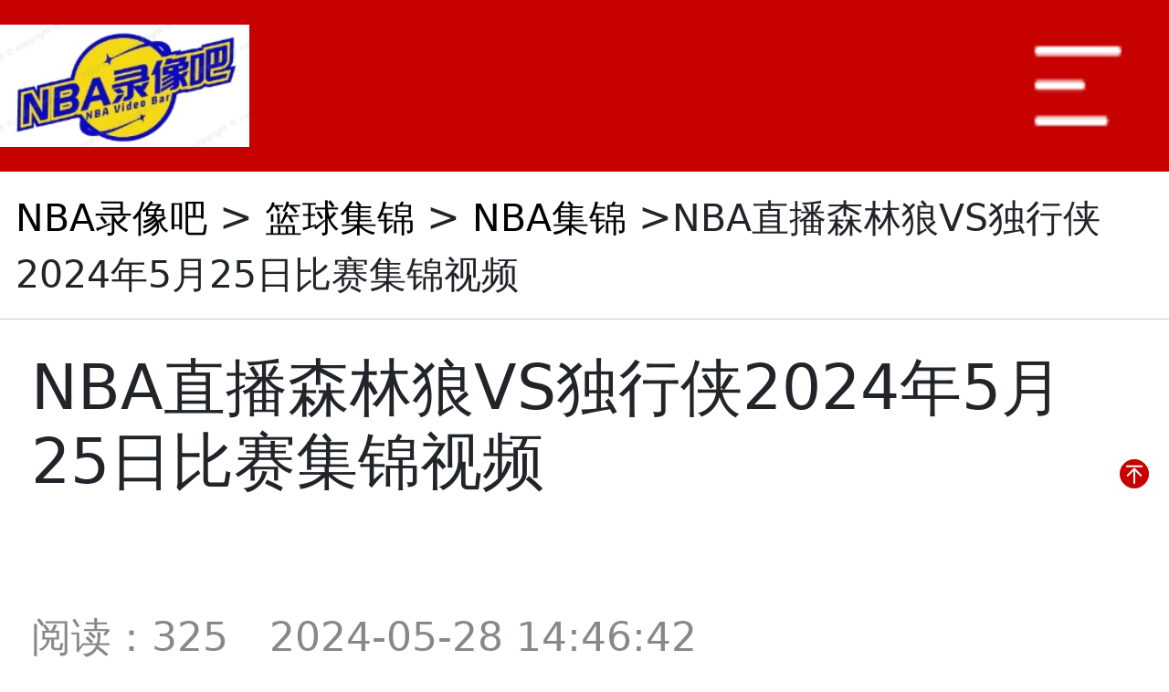

--- FILE ---
content_type: text/html; charset=utf-8
request_url: https://m.disparosms.com/lanqiujijin/1448.html
body_size: 13896
content:
<!DOCTYPE html>
<html lang="en">
<head>
    <meta charset="UTF-8">
    <meta http-equiv="X-UA-Compatible" content="IE=edge">
    <meta name="viewport" content="width=device-width, initial-scale=1.0">
    
    <title>NBA直播森林狼VS独行侠2024年5月25日比赛集锦视频 - NBA录像吧</title>

    
    <meta name="keywords" content=""/>
    <meta name="description" content="NBA回放网是一个专业的NBA直播网站，除了免费提供NBA直播服务外，我们还在线提供NBA直播森林狼VS独行侠2024年5月25日比赛集锦视频等NBA比赛精彩视频。"/>
    <link rel="canonical" href="https://www.disparosms.com/lanqiujijin/1448.html">
    <meta property="bytedance:published_time" content="2024-05-28T14:46:42+08:00" />
    <meta property="bytedance:lrDate_time" content="2024-05-28T14:46:42+08:00" />

    

    <link rel="stylesheet" href="/static/mobile/css/bt.css">
    <link rel="stylesheet" href="/static/mobile/css/public.css?v=01">
    
    <link rel="stylesheet" href="/static/mobile/css/lsanddqxq.css?v=07">
    <link rel="stylesheet" href="/static/mobile/css/jjlx.css?v=07">
    <link rel="stylesheet" href="/static/mobile/css/xq.css?v=07">

        <link rel="shortcut icon" href="https://s3.r7n.cn/202409/86c66a72064db38fc0e4c6912569da29.png" type="image/x-icon">
        <base target="_blank">
</head>
<body>
    <!-- 主体 -->
    
<!-- 顶部导航栏 -->
<div class="navtop">
    <img class="logo" src="https://s3.r7n.cn/202409/69048a86a6d0999d58726df97eb818fa.png" alt="NBA录像吧">
        <div class="hdMenu hdMenu1" data-bs-toggle="offcanvas" data-bs-target="#offcanvasRight" aria-controls="offcanvasRight">
    </div>
</div>
<div class="offcanvas offcanvas-end" tabindex="-1" id="offcanvasRight" aria-labelledby="offcanvasRightLabel">
    <div class="Menu">
        <p class="MenuTit">全部栏目</p>
        <button type="button" class="btn-close text-reset MenuBtn" data-bs-dismiss="offcanvas" aria-label="Close"></button>
    </div>
    <div class="MenuBody">
                <div class="Menuclass">
            <div class="menutit"><a href="/" target="_self">首页</a></div>
                    </div>
                <div class="Menuclass">
            <div class="menutit"><a href="/lanqiuhf/NBA/" target="_self">NBA录像</a></div>
                    </div>
                <div class="Menuclass">
            <div class="menutit"><a href="/lanqiuzhibo/" target="_self">赛事直播</a></div>
                    </div>
                <div class="Menuclass">
            <div class="menutit"><a href="/lanqiuhf/" target="_self">录像回放</a></div>
                    </div>
                <div class="Menuclass">
            <div class="menutit"><a href="/lanqiujijin/" target="_self">比赛集锦</a></div>
                    </div>
                <div class="Menuclass">
            <div class="menutit"><a href="/liansaileixin/" target="_self">联赛列表</a></div>
                    </div>
            </div>
</div>


<div class="breadcrumbs">
    <a href="/">NBA录像吧</a>
    <span class="spliter">&gt;</span>
    <a href="/lanqiujijin/" target="_blank">篮球集锦</a>
    <span class="spliter">&gt;</span>
    <a href="/lanqiujijin/NBA/" target="_blank">NBA集锦</a>
	<span class="spliter">&gt;</span>NBA直播森林狼VS独行侠2024年5月25日比赛集锦视频</div>
<div class="xq">
    <h1>NBA直播森林狼VS独行侠2024年5月25日比赛集锦视频</h1>
    <div >
        <span>阅读：325</span>
        <span>2024-05-28 14:46:42</span>
        <br>
            </div>


    <div class="textInfo">
        &emsp;&emsp;<p><span style="font-size: 18px;"><strong>联赛：</strong><a href="/lanqiuzhibo/NBA/">NBA</a></span></p><p><span style="font-size: 18px;"><strong>双方球队：</strong><a href="/lanqiuzhibo/3788414.html" target="_blank">森林狼 VS 独行侠</a></span></p><p><span style="font-size: 18px;"><strong>比赛时间：</strong>2024年05月25日</span></p><p><strong><span style="font-size: 18px;">NBA直播森林狼VS独行侠2024年5月25日比赛集锦视频</span></strong></p><p><a title="半场集锦" href="https://www.miguvideo.com/p/detail/914188596" target="_blank" rel="nofollow"><span style="color: #3598db;" title="31 characters">半场集锦</span></a><p><a title="全场集锦" href="https://www.miguvideo.com/p/detail/914188596" target="_blank" rel="nofollow"><span style="color: #3598db;" title="31 characters">全场集锦</span></a><p><a title="半场集锦" href="https://m.miguvideo.com/m/detail/914188596?mgdbid=" target="_blank" rel="nofollow"><span style="color: #3598db;" title="31 characters">半场集锦</span></a><p><a title="全场集锦" href="https://m.miguvideo.com/m/detail/914188596?mgdbid=" target="_blank" rel="nofollow"><span style="color: #3598db;" title="31 characters">全场集锦</span></a><p><a title="[东契奇个人集锦] 你是额滴神🤯！东契奇带伤三分准绝杀 狂砍32分10板13助集锦" href="https://v.qq.com/x/cover/mzc00200mvuqc0a/x4100arvu0k.html" target="_blank" rel="nofollow"><span style="color: #3598db;" title="31 characters">[东契奇个人集锦] 你是额滴神🤯！东契奇带伤三分准绝杀 狂砍32分10板13助集锦</span></a><p><a title="[欧文个人集锦] 末节神仙上线！欧文20分4板6助集锦" href="https://v.qq.com/x/cover/mzc00200mvuqc0a/x41000johpm.html" target="_blank" rel="nofollow"><span style="color: #3598db;" title="31 characters">[欧文个人集锦] 末节神仙上线！欧文20分4板6助集锦</span></a><p><a title="[里德个人集锦] 真的救不动！里德7记三分砍里德23分2板集锦" href="https://v.qq.com/x/cover/mzc00200mvuqc0a/t4100ftrnxa.html" target="_blank" rel="nofollow"><span style="color: #3598db;" title="31 characters">[里德个人集锦] 真的救不动！里德7记三分砍里德23分2板集锦</span></a><p><a title="[爱德华兹集锦] 致命失误葬送比赛！爱德华兹17投仅5中得到21分5板7助集锦" href="https://v.qq.com/x/cover/mzc00200mvuqc0a/l4100qbwxtz.html" target="_blank" rel="nofollow"><span style="color: #3598db;" title="31 characters">[爱德华兹集锦] 致命失误葬送比赛！爱德华兹17投仅5中得到21分5板7助集锦</span></a><p><a title="[腾讯全场集锦] 🏀东契奇三分绝杀32+10+13 华子低级失误 独行侠逆转2-0森林狼" href="https://v.qq.com/x/cover/mzc00200mvuqc0a/w4100rcn7ih.html" target="_blank" rel="nofollow"><span style="color: #3598db;" title="31 characters">[腾讯全场集锦] 🏀东契奇三分绝杀32+10+13 华子低级失误 独行侠逆转2-0森林狼</span></a><p><a title="[CCTV集锦] 🏀东契奇三分绝杀32+10+13 华子低级失误 独行侠逆转2-0森林狼" href="https://sports.cctv.com/2024/05/25/VIDEgcqelCfQ28jZ7SBgNLRu240525.shtml" target="_blank" rel="nofollow"><span style="color: #3598db;" title="31 characters">[CCTV集锦] 🏀东契奇三分绝杀32+10+13 华子低级失误 独行侠逆转2-0森林狼</span></a>    </div>
        <div class="pl-wrap content">
        <div class="wrap-head slash" style="padding: 0">双方比分及数据</div>
        <div class="wrap-body"  style="margin-top: 0px;padding-top: 10px;">
							<span style="font-size:14px;">&nbsp; &nbsp; &nbsp;
							单节比分：32-26、28-22、26-31、22-30（森林狼在前）</strong>
                                <br>&nbsp; &nbsp; &nbsp; 森林狼：爱德华兹21分5篮板5助攻1盖帽&nbsp;&nbsp;&nbsp;&nbsp;戈贝尔16分10篮板10助攻2抢断1盖帽&nbsp;&nbsp;&nbsp;&nbsp;麦克丹尼尔斯2分5篮板5助攻2盖帽&nbsp;&nbsp;&nbsp;&nbsp;康利18分5篮板5助攻1抢断1盖帽&nbsp;&nbsp;&nbsp;&nbsp;里德23分2篮板2助攻2抢断1盖帽&nbsp;&nbsp;&nbsp;&nbsp;安东尼15分7篮板7助攻2抢断&nbsp;&nbsp;&nbsp;&nbsp;李凯尔7分5篮板5助攻&nbsp;&nbsp;&nbsp;&nbsp;亚历山大6分1篮板1助攻1盖帽&nbsp;&nbsp;&nbsp;&nbsp;							<br><br>&nbsp; &nbsp; &nbsp; 独行侠：东契奇32分10篮板10助攻&nbsp;&nbsp;&nbsp;&nbsp;欧文20分4篮板4助攻1抢断&nbsp;&nbsp;&nbsp;&nbsp;华盛顿10分5篮板5助攻1抢断2盖帽&nbsp;&nbsp;&nbsp;&nbsp;琼斯4分4篮板4助攻2抢断&nbsp;&nbsp;&nbsp;&nbsp;利维14分9篮板9助攻&nbsp;&nbsp;&nbsp;&nbsp;加福德16分5篮板5助攻5盖帽&nbsp;&nbsp;&nbsp;&nbsp;格林5分6篮板6助攻2抢断&nbsp;&nbsp;&nbsp;&nbsp;哈迪8分1篮板1助攻1抢断&nbsp;&nbsp;&nbsp;&nbsp;							<br><br>&nbsp; &nbsp; &nbsp; <strong>双方首发：</strong>
							<br>&nbsp; &nbsp; &nbsp; 森林狼：里德&nbsp;&nbsp;李凯尔&nbsp;&nbsp;亚历山大&nbsp;&nbsp;沃伦&nbsp;&nbsp;莫里斯&nbsp;&nbsp;							<br><br>&nbsp; &nbsp; &nbsp; 独行侠：利维&nbsp;&nbsp;格林&nbsp;&nbsp;哈迪&nbsp;&nbsp;哈达威二世&nbsp;&nbsp;埃克萨姆&nbsp;&nbsp;</span>
        </div>
    </div>
        <div>
        <a href="/lanqiujijin/1446.html">上一篇:NBA直播凯尔特人VS步行者2024年5月24日比赛集锦视频</a>
    </div>
        <div>
        <a href="/lanqiujijin/1449.html">下一篇:NBA直播步行者VS凯尔特人2024年5月26日比赛集锦视频</a>
    </div>
    
    <div id="modal" class="modal" onclick="hideModal()">
        <img id="modal-image" class="modal-image">
    </div>
    <style>
        .modal{
            display: none;
            position: fixed;
            z-index: 9999;
            top: 0;
            left: 0;
            width: 100%;
            height: 100%;
            background-color: rgba(0, 0, 0, 0.8);
        }
        .modal-image {
            display: block;
            max-width: 90%;
            max-height: 90%;
            object-fit: contain;
            margin: auto;
            position: absolute;
            top: 50%;left: 50%;
            transform: translate(-50%, -50%);

        }
    </style>
</div>
<div class="pl-wrap vl" style="margin-top: 0.1rem;">
    <div class="wrap-head slash">NBA最新集锦<a href="/lanqiujijin/NBA/">更多</a></div>
    <div class="wrap-body">
        <ul>
			                <li><span><a href="/lanqiuzhibo/NBA/">NBA</a></span><a href="/lanqiujijin/8614.html">NBA：2026年1月16日 湖人VS黄蜂 今日比赛直播全场集锦</a></li>
		                    <li><span><a href="/lanqiuzhibo/NBA/">NBA</a></span><a href="/lanqiujijin/8613.html">NBA：2026年1月16日 勇士VS尼克斯 今日比赛直播全场集锦</a></li>
		                    <li><span><a href="/lanqiuzhibo/NBA/">NBA</a></span><a href="/lanqiujijin/8612.html">NBA：2026年1月16日 开拓者VS老鹰 今日比赛直播全场集锦</a></li>
		                    <li><span><a href="/lanqiuzhibo/NBA/">NBA</a></span><a href="/lanqiujijin/8611.html">NBA：2026年1月16日 独行侠VS爵士 今日比赛直播全场集锦</a></li>
		                    <li><span><a href="/lanqiuzhibo/NBA/">NBA</a></span><a href="/lanqiujijin/8610.html">NBA：2026年1月16日 火箭VS雷霆 今日比赛直播全场集锦</a></li>
		            </ul>
    </div>
</div>

    <!-- /主体 -->
    <!-- 统计代码 -->
    
        <script>
var _czc = _czc || [];
(function () {
	var um = document.createElement("script");
	um.src = "https://s4.cnzz.com/z.js?id=1281369632&async=1";
	var s = document.getElementsByTagName("script")[0];
	s.parentNode.insertBefore(um, s);
})();
</script>    
    <!-- /统计代码 -->
    <!-- 底部 -->
    
    <div class="botm">
    <p>本站所有直播信号和视频录像均由用户收集或从搜索引擎搜索整理获得。所有内容均来自互联网，我们自身不提供任何直播信号和视频内容。如有侵犯您的权益请通知我们，我们会第一时间处理，谢谢！</p>
    <p><a rel="nofollow" href="https://beian.miit.gov.cn" title="" target="_blank"></a></p>
</div>
<div class="go_top" onclick="gotop()">
    <img src="/static/mobile/img/gotop.png" alt="">
</div>
<style>
    .tips-fixed{
        display: none;
        text-align: center;
        padding: 0.07rem 0.12rem;
        background-color: #C60100;
        color: #fff;
        position: fixed;
        bottom: 2rem;
        right: 0.5em;
        z-index: 22222;
        border-radius: 50%;

    }
    .tips-fixed a{
        font-weight: 600;
        color: #fff;
        font-size:0.20rem ;
        line-height: .2rem;
    }
    .tips-fixed i{
        margin-top: 0.08rem;
        display: block;
        font-style: normal;
        line-height: 0.1rem;
        color: #fff;
        font-size:0.20rem ;
    }
</style>
<script>
    function gotop(){
        var height = document.documentElement.scrollTop || document.body.scrollTop;
        var t = setInterval(() => {
            height -= 50;
            if(height > 0) {
                window.scrollTo(0,height);
            }else {
                window.scrollTo(0,0);
                clearInterval(t);
            }
        }, 10);

    }

    let t1 = 0;
    let t2 = 0;
    let timer = null; // 定时器
    var tipsfixed = document.getElementsByClassName("tips-fixed")
    // scroll监听
    document.onscroll = function () {
        if (tipsfixed.length) {
            tipsfixed[0].style.display = 'block';
            clearTimeout(timer);
            timer = setTimeout(isScrollEnd, 1500);
            t1 = document.documentElement.scrollTop || document.body.scrollTop;
        }
    }

    function isScrollEnd() {
        t2 = document.documentElement.scrollTop || document.body.scrollTop;
        if (t2 == t1) {
            tipsfixed[0].style.display = 'none';
        }
    }
</script>

    
    <!-- /底部 -->
</body>

<script src="/static/home/js/bt.js"></script>
<script src="/static/home/js/jquery.min.js"></script>
<script>
    $(".xq img").click(function (){
        $("#modal").attr("style","display:block")
        var imgsrc=$(this).attr("src")
        $("#modal-image").attr("src",imgsrc)
    })
    function hideModal() {
        var modal = document.getElementById("modal");
        modal.style.display = "none";
    }

</script>

<!-- 脚本 -->

<!-- /脚本 -->
</html>


--- FILE ---
content_type: text/css
request_url: https://m.disparosms.com/static/mobile/css/public.css?v=01
body_size: 17373
content:
body {
    background-color: #edf1f4;

}

html,
body {
    max-width: 100%;

    overflow-x: hidden;
}


.clearfix:after{/*伪元素是行内元素 正常浏览器清除浮动方法*/
    content: "";
    display: block;
    height: 0;
    clear:both;
    visibility: hidden;
}
.clearfix{
    *zoom: 1;/*ie6清除浮动的方式 *号只有IE6-IE7执行，其他浏览器不执行*/
}
.download_button_top{
    position: fixed;
    top: 0;
    width: 100%;
    box-sizing: border-box;
    padding: 10px 20px;
    background: url("../img/download_button_topbc.png") no-repeat;
    background-size: 100%;
    background-position: 0px;
    margin: 0 auto;
    z-index: 11;
}
.download_button_top .title{
    display: inline-block;
    color: #C60100;
    font-size: 25px;
    margin-top: -5px;
    letter-spacing: 0.2em;
}

.download_button{
    float: right;
    margin-top: 5px;
}

.download_button a{
    display: inline-block;
    padding:5px 10px ;
    text-align: center;
    color: #fff;
    background:#C60100;
    font-size: 14px;
    border-radius: 20px;
}


.detail_download_button{
    display: flex;
    margin: auto;
    flex: 1;
    justify-content: end;
}
.detail_download_button a{
    border: 1px solid #fff;
    background: #fff;
    display: inline-block;
    padding:5px 10px ;
    text-align: center;
    color: #C60100;
    font-size: 14px;
    border-radius: 20px;
}

body{
    padding-top: 1rem;
}

.go_top{
    position:fixed;
    bottom: 1rem;
    right: 0.5em;
    z-index: 22222;
    border-radius: 50%;
}


.layui-btn-group{
    margin-left: 0 !important;
    display: flex;
    justify-content: center;
    margin-top: 0.4rem;
}
.layui-btn-group span{
    border: 1px solid #eee;
    margin-right: 0.08rem;
    width: 0.5rem;
    height: 0.5rem;
    line-height: 0.5rem;
    text-align: center;
    display: flex;
    align-items: center;
}
.layui-btn-group a{
    width:100% ;
    display: inline-block;
    height: 100%;
    line-height: 0.5rem !important;
}
* {
    margin: 0;
    padding: 0;
    font-size: .26rem;
}

html {
    font-size: 13.33vw;
}

a {
    text-decoration: none;
    color: #000;
}

ul,
li,
dl,
dt,
dd {
    list-style: none;
}

.top {
    width: 7.5rem;
    background-color: #C60100;
    height: 1.2rem;
    color: white;
    font-size: 0.4rem;
    overflow: hidden;
    display: flex;
    justify-content: space-around;
    align-items: center;
    box-sizing: border-box;
}

.navList {
    font-size: .35rem;
    color: #fff;
}

.logo {
    width: 1.6rem;
    object-fit: contain;
}

.logo img {
    margin-top: .08rem;
    width: 100%;
    height: 100%;
}

.search_classify{

}
.search_classify>span{
    width: 100%;
    margin-bottom: 0.15rem;
    color: #353535 !important;
    display: flex;
    align-items: center;
    font-size: 0.28rem;
    margin-left: 0 !important;
    white-space: nowrap;

}
.search_classify>span:last-child{
    margin-bottom: 0;
}
.search_classify a{
    color: #f21646;
    width: 80%;
    display:inline-block;
    text-overflow: ellipsis;
    overflow: hidden;
    word-break: break-all;
    white-space: nowrap;
}

.eight {
    width: 7.5rem;
    background: #ffffff;
    height: 1rem;
    color: #000;
    font-size: 0.3rem;
    overflow: hidden;
    display: flex;
    justify-content: space-around;
    box-sizing: border-box;
    padding: 0.3rem;
    box-shadow: 0px 4px 5px 1px  #ccc;
    margin-bottom: 0.2rem;
}

.main {
    width: 7.5rem;
    overflow: hidden;
    margin-top: 0.2rem;
}
.tags{
    margin: 0.2rem 0;
    display: flex;
    flex-wrap: wrap;
}


.tags a{
    line-height: 0.4rem;
    margin-right: 0.15rem;
    padding: 0.12rem 0.15rem;
    border: 1px solid #eee;
    border-radius: 0.08rem;
    font-size: 0.26rem;
    margin-bottom: 0.2rem;
    color: #333 !important;
    text-overflow: ellipsis;
    overflow: hidden;
    word-break: break-all;
    white-space: nowrap;
}
.tags a strong{
    font-weight: 600;
    margin-right: 0.08rem;
    color: #c60100;
}

.tag_list{
    min-height: 72vh;
    padding: 0.3rem 0.25rem 0.4rem;
    margin: 0 auto;
    background-color: #fff;
    width: 100%;
    box-sizing: border-box;
}
.tag_list a.tags{
    padding: 0.08rem 0.2rem;
    border-radius: 0.08rem;
    text-align: center;
    display: inline-block;
    margin-right: 0.15rem;
    margin-bottom: 0.25rem;
    border: 1px solid #eee;
    box-sizing: border-box;
}

.allrace {
    text-align: center;
    margin-top: 0.2rem;
    color: #ccc;
    height: 0.6rem;
    border-top: 1px solid #eeeeee;
    line-height: 0.6rem;
}

.allrace a {
    color: #333;
}


.scale{
    padding: 0.04rem 0;
    transform: scale(0.9);
}
.padd {
    background-color: #fff;
    padding: 0.2rem;
}


.main-top h1 {
    font-size: .3rem;
    color: #646569;
}

.main-top h1:nth-child(2) {
    margin-left: .1rem;
}

.main-wrap {
    width: 100%;
    background-color: #fff;
    height: 2.2rem;
    box-sizing: border-box;
    padding: .2rem;
    display: flex;
    justify-content: space-around;
    text-align: center;
    border-bottom: 1px solid #f7f7f7;
}

.main-wrap img {
    width: 1rem;
    height: 1rem;
    object-fit: contain;
    display: block;
    text-align: center;
}

.main-wrap a {
    font-size: .25rem;
    display: block;
    margin-top: .2rem;
    overflow: hidden;
    text-overflow: ellipsis;
    white-space: nowrap;
}

.main-wrap p {
    font-size: .36rem;
    text-align: center;
    margin: .1rem 0;
}

.main-z1 {
    width: 2rem;
}


.flexcolumn a {
    font-size: .25rem;
    display: block;
    width: 1.4rem;
    margin-top: .2rem;
    overflow: hidden;
    text-overflow: ellipsis;
    white-space: nowrap;
}

.main-z2 a {
    font-size: .25rem;
    display: block;
    overflow: hidden;
    text-overflow: ellipsis;
    white-space: nowrap;
}
.main-z3 {
    width: 2rem;
}


.btn{
    width: 1.66rem;
    height: .51rem;
    line-height: .51rem;
    display: flex;
    align-items: center;
    justify-content: center;
    border-radius:.3rem;
    -webkit-border-radius:.3rem;
    -moz-border-radius:.3rem;
    -ms-border-radius:.3rem;
    -o-border-radius:.3rem;
}
.btn img{
    width: .28rem;
    object-fit: contain;
    margin-right: .1rem;
}

.btn-zb {
    background: #EB544B;
}

.btn-zb a {
    color: #fff;
}

.btn-jj {
    background: #3860F5;
}

.btn-jj a {
    color: #fff;
}

.btn-wks {
    background: #fff;
    border: 1px solid #ECECEC;
}

.btn-wks a {
    color: #38383A;
}

.btn a{
    font-size: .23rem;
    text-align: center;
    font-family: Source Han Sans CN-Regular, Source Han Sans CN;
    display: inline;
    margin-top: 0;
}

.botm {
    width: 7.5rem;
    color: #8D93A1;
    font-size: .2rem;
    text-align: center;
    background-color: #fff;
    box-sizing: border-box;
    padding-top: .4rem;

}

.botm p {
    padding: 0 0.05rem;
    box-sizing: border-box;
    padding-bottom: .03rem;
}
.botm p:first-child{
    text-indent: 2em;
}

.botm a {
    color: #8D93A1 !important;
}


.last {
    width: 7.5rem;
    background-color: white;
    box-sizing: border-box;
    display: flex;
    padding: .2rem;
    overflow: hidden;
    border-bottom: 1px solid #f7f7f7;
}
.content_last {
    width: 100%;
    height: 33px;
    line-height: 33px;
    display: block;
    white-space: nowrap;
    border-bottom: 1px solid #f7f7f7;
    padding: 0 8px;
    overflow: hidden;
}
.content_last em{
    font-style: normal;
}
.em_title{
    font-size: 16px;
    padding-right: 18px;
    color: #959595;
    font-style: normal;
    vertical-align: top;
}
.em_title a {
    color: #959595;
    font-size: 14px;
}
.em_title::after {
    content: '·';
    display: inline-block;
    margin: 0px 0 0 5px;
    position: absolute;
    font-size: 30px;
}
.three {
    width: 7.5rem;
    background-color: #fff;
    margin-top: .2rem;
}
.three .xq{
    width: 100%;
}

.lxsp {
    width: 1.5rem;
    height: .5rem;
    line-height: .5rem;
    text-align: center;

    border-radius: 12px 12px 12px 12px;
}

.wrap {
    padding: 0.3rem 0 0.4rem;
    width: 7.2rem;
    margin: 0 auto;
    background-color: #fff;
}

.swiper {
    min-width: 18rem;
    height: 2.2rem;
    margin-top: 10px;
}

.slide-ul {
    margin-top: .12rem;
    width: 3.4rem;
    height: 1.9rem;
    background-color: white;
    text-align: center;
    border: 1px solid #CCC;
    border-radius: .08rem;
}

.rq {
    font-size: 0.24rem;
    font-weight: 400;
    color: #4C4B4A;
    margin:0.08rem 0 ;
}

.bt {
    font-size: 0.24rem;
    font-weight: 400;
    color: #4C4B4A;
    padding-top: 0.12rem;
}


.slide-gk {
    display: flex;
    justify-content: space-around;
    flex-shrink: 0;
}

.slide-gk p {
    font-size: 0.24rem;
    width: 1.2rem;
    color: #999999;
    text-overflow: ellipsis;
    white-space: nowrap;
    overflow: hidden;
}

.slide-gk div:nth-child(1) {
    display: flex;
    flex-direction: column;
    align-items: center;
}
.slide-gk div:nth-child(3) {
    display: flex;
    flex-direction: column;
    align-items: center;
}

.slide-gk img {
    width: 0.56rem;
    height: 0.56rem;
}

.gk {
    width: 0.9rem;
    height: 0.4rem;
    background: #FF008C;
    border-radius: 0.08rem;
    font-size: 0.24rem;
    color: #fff;
    height: 0.4rem;
    line-height: 0.4rem;
    cursor: pointer;
}

.gk a {
    color: #fff;
}

#bread {
    width: 100%;
    padding: 0 .2rem;
    color: #333;
    font-size: .25rem;
    font-weight: 800;
    margin: .2rem auto;
}

#bread a {
    color: #333;
}

#bread span {
    color: gray;
}

#bread b {
    margin: 0 .1rem 0 .1rem;
}

.textInfo {
    color: #9d9d9d;
}
.flexcolumn {
    display: flex;
    flex-direction: column;
    align-items: center;
}
.livesource{
    width: 7.5rem;
    font-size: .24rem;
    display: flex;
    justify-content: center;
    flex-wrap: wrap;
    margin-top: .2rem;
}
.livesource a{
    color: #fff;
    display: inline-block;
    height:.4rem;
    line-height: .4rem;
    padding: 0 .12rem 0  .42rem;
    margin: .14rem;
    position: relative;
    background: rgba(255, 255, 255, 0.40) ;
    border-radius: .08rem;
    -webkit-border-radius: .08rem;
    -moz-border-radius: .08rem;
    -ms-border-radius: .08rem;
    -o-border-radius: .08rem;
}
.livesource a::before{
    content: '';
    position: absolute;
    left: .13rem;
    top: .11rem;
    width: 0;
    width: .19rem;
    height: .19rem;
    background: url(../img/livesource.png) no-repeat center center/100% 100%;
}


.lvDetailSwitch {
  height: 0.8rem;
  line-height: 0.8rem;
  padding: 0 1.4rem;
  font-size: 0.32rem;
  color: var(--c4);
  border-bottom: 1px solid #f0f2f5;
  font-size: 0.32rem;
}

.lvListSwitchBox {
  padding: 0 0.9rem;
  height: 1.12rem;
}

.lvListSwitch {
  width: 100%;
  height: 0.56rem;
  align-items: center;
  background: var(--c7);
  border-radius: 0.8rem;
  -webkit-border-radius: 0.8rem;
  -moz-border-radius: 0.8rem;
  -ms-border-radius: 0.8rem;
  -o-border-radius: 0.8rem;
}

.lvListSwitch li {
  width: 1.4rem;
  height: 0.56rem;
  line-height: 0.56rem;
  text-align: center;
  color: var(--c4);
  font-size: 0.24rem;
  text-overflow: ellipsis;
  white-space: nowrap;
  overflow: hidden;
  border-radius: 0.8rem;
  -webkit-border-radius: 0.8rem;
  -moz-border-radius: 0.8rem;
  -ms-border-radius: 0.8rem;
  -o-border-radius: 0.8rem;
}

.lvContent {
  height: 100%;
  overflow-y: scroll;
}

.lvTit {
  padding: 0.24rem;
  width: 100%;
}

.lvTit a {
  display: block;
  width: 0.44rem;
  height: 0.44rem;
  margin: 0 0.1rem 0 0;
}

.lvwith {
  width: 60%;
  padding-left: 0.2rem;
}

.lvwith li {
  height: 0.48rem;
  padding: 0 0.2rem;
  line-height: 0.48rem;
  text-align: center;
  background: var(--c7);
  margin-right: 0.2rem;
  border-radius: 0.8rem;
  -webkit-border-radius: 0.8rem;
  -moz-border-radius: 0.8rem;
  -ms-border-radius: 0.8rem;
  -o-border-radius: 0.8rem;
}

.lvsession {
  width: 2.68rem;
  height: 0.56rem;
  background: var(--c7);
  border-radius: 0.8rem;
  -webkit-border-radius: 0.8rem;
  -moz-border-radius: 0.8rem;
  -ms-border-radius: 0.8rem;
  -o-border-radius: 0.8rem;
}

.lvsession li {
  width: 0.98rem;
  line-height: 0.56rem;
  text-align: center;
  border-radius: 0.8rem;
  -webkit-border-radius: 0.8rem;
  -moz-border-radius: 0.8rem;
  -ms-border-radius: 0.8rem;
  -o-border-radius: 0.8rem;
}

.lvNum {
  width: 0.8rem;
  height: 0.84rem;
  text-align: center;
  border: 0.03rem solid #f5f5f5;
  border-radius: 0.05rem;
  -webkit-border-radius: 0.05rem;
  -moz-border-radius: 0.05rem;
  -ms-border-radius: 0.05rem;
  -o-border-radius: 0.05rem;
}

.lvNum li:first-child {
  height: 0.42rem;
  line-height: 0.42rem;
  background: var(--c6);
}

.lvTie {
  padding: 0 0 0 0.15rem;
  flex: 1;
}

.lvTie>div{
    white-space: nowrap;
    text-align: center;
}

.lvTie span {
  font-size: 0.26rem;
  color: #f23048;
}

.lvTie p {
  color: #9c9c9c;
    text-align: center;
  white-space: nowrap;
}
.lvTie i{
    font-style: normal;
}

.lvTbscore {
  width: 100%;
  text-align: center;
  color: var(--c9);
}

.lvBr {
  border-right: 1px solid #eeeff1;
}

.lvTbscore tr {
  border-bottom: 1px solid #eeeff1;
}

.lvTbscore th {
  font-weight: 400 !important;
  height: 0.64rem;
  background-color: #f6f7fb;
  white-space: nowrap;
}
.blue{
    color: #5E94D4;
}
.red{
    color: #F23048;
}

.green{
    color: #88C38B;
}

.lvTbscore td {
  height: 0.92rem;
}

.lvTbscore td:nth-child(2),
.lvTbscore td:nth-child(4) {
  width: 1.56rem;
  text-overflow: ellipsis;
  white-space: nowrap;
  overflow: hidden;
}

.lvTbscore tbody tr:nth-child(2n) {
  background-color: #f6f7fb;
}

.lvTBteam {
  width: 100%;
  text-align: center;
  padding-bottom: 0.2rem;
}

.lvTBteam th {
  height: 0.78rem;
  font-weight: 400;
  background: #fff;
}

.lvTBteam tr {
  border-bottom: 1px solid #eeeff1;
}

.lvTBteam tr:nth-child(2n-1) {
  background: #f6f7fb;
}

.lvTBteam td {
  height: 0.92rem;
  color: #9b9b9b;
}

.lvTBteamtd {
  width: 2.8rem;
  text-align: left;
  padding-left: 0.3rem;
}

.lvTBteam i {
  display: inline-block;
  width: 0.04rem;
  height: 0.24rem;
  background: #ececec;
  border-radius: 0.02rem;
  -webkit-border-radius: 0.02rem;
  -moz-border-radius: 0.02rem;
  -ms-border-radius: 0.02rem;
  -o-border-radius: 0.02rem;
}

.flexA {
    display: flex;
    align-items: center;
}

.flexJ {
    display: flex;
    justify-content: space-between;
}

.flexAC {
    display: flex;
    flex-direction: column;
    align-items: center;
}

.pad14 {
    padding: .14rem;
}

.bcgFFF {
  background-color: #fff;
}

.actBtc {
    color: var(--c1) !important;
    border-bottom: 2px solid var(--c1);
    font-weight: 600;
    transform: scale(1.08);
    -webkit-transform: scale(1.08);
    -moz-transform: scale(1.08);
    -ms-transform: scale(1.08);
    -o-transform: scale(1.08);
}

.actBc {
    color: var(--c2) !important;
    background-color: var(--c1) !important;
}

.actBc1 {
    color: #D94165 !important;
    background-color: #fee5eb !important;
}

.newInfoList {
    width: 100%;
    height: 100%;
    padding: 0.24rem;
    overflow-y: scroll;
}

.newInfoList div {
    font-size: .32rem;
    color: var(--c5);
}

.newInfoList img {
    width: 2.4rem;
    margin-left: .42rem;
    border-radius: .06rem;
    -webkit-border-radius: .06rem;
    -moz-border-radius: .06rem;
    -ms-border-radius: .06rem;
    -o-border-radius: .06rem;
}

.newInfoList li {
    width: 100%;
    display: flex;
    align-items: center;
    justify-content: space-between;
    height: 1.72rem;
    border-bottom: 1px solid #ededed;
    overflow: hidden;
}

.newInfoList li:last-child {
    border-bottom: 0px;
}

.newInfoList i {
    width: 100%;
    font-size: 0.2rem;
    color: #9d9d9d;
    font-style: normal;
}
.newInfoList p{
  width: 100%;
}
.newInfoList span {
    width: 100%;
    font-size: .28rem;
    color: var(--c3);
    margin-bottom: 0.14rem;
}


.graylineBlod {
    width: 100%;
    height: .1rem;
    background: #f7f7f8;
}


.ellipsismore {
  display: -webkit-box;
  -webkit-box-orient: vertical;
  -webkit-line-clamp: 2;
  overflow: hidden;
}
.pl-wrap {
    background: #fff;
    border-radius: 4px;
    vertical-align: top;
    overflow: hidden;
    margin: 0;
    margin-bottom: 8px;
    padding: 0 8px 0;
}
.pl-wrap .wrap-head, .main-wrap .wrap-head ,.lvDetailSwitchList .wrap-head{
    height: 44px;
    line-height: 44px;
    font-size: 14px;
    font-weight: 600;
    padding-left: 28px;
}
.pl-wrap .wrap-body {
    background: #fff;
}
.pl-wrap .wrap-head.slash ,.lvDetailSwitchList .wrap-head.slash{
    padding-left: 16px !important;
    border-bottom: solid 1px #f7f7f7;
}
.pl-wrap .wrap-head.slash::before,.lvDetailSwitchList .wrap-head.slash::before{
    display: inline-block;
    width: 3px;
    height: 14px;
    background: var(--c1);
    border-radius: 3px;
    content: '';
    margin: 15px 0 0 -8px;
    position: absolute;
}
.pl-wrap .wrap-head a {
    font-size: 12px;
    float: right;
    margin-right: 5px;
}
.pl-wrap ul {
    width: 100%;
    padding-bottom: 10px;
}
.pl-wrap .wrap-body li {
    height: 28px;
    line-height: 25px;
    display: block;
    white-space: nowrap;
}
.pl-wrap ul span {
    font-size: 14px;
    padding-right: 18px;
    color: #959595;
}
.pl-wrap li span a {
    color: #959595;
    font-size: 14px;
}
.pl-wrap ul span::after {
    content: '·';
    display: inline-block;
    margin: -2px 0 0 5px;
    position: absolute;
    font-size: 30px;
}
.breadcrumbs {
    font-size: 0.24rem !important;
    padding: .1rem 0;
    padding-left: 0.1rem;
    border-bottom: 1px solid #ccc;
    margin-top: 0.1rem;
}
.breadcrumbs a {
    font-size: 0.24rem !important;
}


--- FILE ---
content_type: text/css
request_url: https://m.disparosms.com/static/mobile/css/lsanddqxq.css?v=07
body_size: 5071
content:
.qdjj {
    width: 7.5rem;
    background-color: #fff;
}

.datu {
    width: 100%;
}


.jj {
    font-size: .28rem;
    color: #0C161F;
    font-weight: 600;
    margin-bottom: .2rem;
}

.pinfo {
    line-height: 20px;
}

.qdjj p {
    color: #323232;
    font-size: .25rem;
    font-weight: 400;
}

.back {
    width: 100%;
    height: 4rem;
    background: url(../img/zb.png) no-repeat center;
    background-size: 100% 100%;
}

.qdjj span {
    color: #c60201;
}

.bsshuming {
    width: 100%;
}

.bssm_bt {
    box-shadow: 0px 0px 2px 1px rgba(0, 0, 0, 0.14);
    height: .8rem;
    font-size: .2rem;
    font-weight: 600;
    display: flex;
    align-items: center;
    justify-content: space-around;
}

.bssm_bt div {
    line-height: .7rem;
    border-bottom: 3px solid #fff;
}

.neirong {
    padding: .2rem;
    display: none;
}

.neirong>p {
    margin-bottom: 0.2rem;
}

.main-wrap1 {
    width: 100%;
    box-sizing: border-box;
    padding: .2rem;
    display: flex;
    justify-content: space-around;
    text-align: center;
    padding-top: .6rem;
}

.main-wrap1 img {
    width: 1rem;
    height: 1rem;
    display: block;
}

.main-wrap1 a {
    font-size: .25rem;
    display: block;
    color: #fff;
    margin-top: .2rem;
}

.main-wrap1 p {
    font-size: .36rem;
    text-align: center;
    color: #fff;
}



.signal {
    position: relative;
}



.btn1 {
    width: 1.6rem;
    height: .5rem;
    border: 1px solid #c60201;
    /* #c60201; */
    border-radius: 15px 15px 15px 15px;
    line-height: .5rem;
    position: absolute;
    bottom: 0.8rem;
    left: 50%;
    transform: translate(-50%, 0);
}

.btn1 a {
    color: #c60201;
    font-size: .3rem;
    text-align: center;
    margin-top: 0rem;
}

.btnact {
    border: 1px solid #999999 !important;
}

.btnactA {
    color: #999999;
}




.navtop {
    position: fixed;
    top: 0;
    z-index: 22;
    background: #c60100;
    width: 100%;
    height: 1.1rem;
    font-size: 0.3rem;
    display: flex;
    justify-content: space-between;
  }

  .navback {
    position: relative;
    display: block;
    height: 0.8rem;
    width: 16%;
    line-height: 0.8rem;
  }

  .navback::after {
    position: absolute;
    content: "";
    width: 0.3rem;
    height: 0.3rem;
    border: 2px solid #fff;
    border-radius: 0.04rem;
    border-right: 0px;
    border-bottom: 0px;
    left: 0.4rem;
    top: 0.2rem;
    transform: rotate(315deg);
    -webkit-border-radius: 0.04rem;
    -moz-border-radius: 0.04rem;
    -ms-border-radius: 0.04rem;
    -o-border-radius: 0.04rem;
  }

  .pinfo {
    line-height: 20px;
  }

  .imgInfo {
    width: 7.5rem;
    height: 3.12rem;
    background: url(../img/m_detail_bg.png) no-repeat center center/100% 100%;
    font-size: 0.25rem;
    color: #fff;
      display: flex;
      align-items: center;
      flex-direction: column;
  }
  .imgInfo img {
    width: 1.2rem;
    vertical-align: middle;
    color: #fff;
    margin-top: 0.4rem;
  }
  .imgInfo h1 {
    padding: 0.28rem;
    font-size: 0.32rem;
    font-weight: 600;
    text-align: center;
  }
  .imgInfo p {
    color: #fff;
    text-align: center;
  }

  :root {
    --c1: #c60100;
    --c2: #fff;
    --c3: #000;
    --c4: #999;
    --c5: #333;
    --c6: #f4f5f7;
    --c7: #f7f7f7;
    --c8: #9C9C9C;
    --c9: #9B9B9B;
    --c10: #f2f3f5;
    --c11: #F23048;
  }

  .hdMenu {
      width: 16%;
      height: 100%;
      background: url(../img/menuIcon.png) no-repeat center center/100% 100%;
  }

  .hdMenu1 {
      background: url(../img/menu1.png) no-repeat center center/100% 100%;
  }

  .hdMenuPostion {
      position: fixed;
      top: .32rem;
      right: 0.32rem;
      z-index: 20;
  }
  .Menu {
      height: 0.9rem;
      line-height: .9rem;
      font-size: .3rem;
      border-bottom: 1px solid #DBDBDB;
      text-align: center;
      position: relative;
  }

  .MenuTit {
      font-size: .32rem;
  }

  .MenuBtn {
      position: absolute;
      top: .24rem;
      right: .4rem;
  }

  .MenuBody {
      padding: .4rem .44rem 0 .44rem;
      overflow-y: scroll;
  }

  .Menuclass {
      width: 100%;
      /*min-height: 1.8rem;*/
  }

  .menutit {
      font-size: .32rem;
      margin-bottom: .36rem;
      color: var(--c3);
      position: relative;
      padding-left: .2rem;
  }

  .menutit::after {
      content: "";
      position: absolute;
      top: .08rem;
      left: 0rem;
      width: .08rem;
      height: .32rem;
      background-color: var(--c1);
      border-radius: 2px;
      -webkit-border-radius: 2px;
      -moz-border-radius: 2px;
      -ms-border-radius: 2px;
      -o-border-radius: 2px;
  }

  .menulist {
      width: 100%;
      display: flex;
      flex-wrap: wrap;
      align-items: center;
  }

  .menulist li {
      font-size: .18rem;
      min-width: 1.6rem;
      margin-right: 0.24rem;
      height: .6rem;
      line-height: .4rem;
      text-align: center;
      background-color: var(--c6);
      margin-bottom: .14rem;
      padding: .1rem .12rem;
      color: var(--c3);
      border-radius: .04rem;
      -webkit-border-radius: .04rem;
      -moz-border-radius: .04rem;
      -ms-border-radius: .04rem;
      -o-border-radius: .04rem;
  }

  .menulist li a,
  .menulist li {
      font-size: .24rem;
  }


--- FILE ---
content_type: text/css
request_url: https://m.disparosms.com/static/mobile/css/jjlx.css?v=07
body_size: 385
content:
.jjlx{
    width: 7.2rem;
    display: flex;
    align-items: center;
    justify-content: space-between;
}
.content_last .jjlx{
    width: auto;
    display: inline-block;
}
.jjlx p{
    font-size: .3rem;
    overflow: hidden;
    text-overflow: ellipsis;
    white-space: nowrap;
    width: 4rem;
}
.content_last .jjlx p{
    font-size: .3rem;
    white-space: nowrap;
    text-overflow: inherit;
    width: auto;
    overflow: inherit;
}
.jjlx span{
    font-size: .2rem;
    color: #999999;
}
.jjlx img{
    width: .4rem;
}

body{
    background-color: #fff;
}


--- FILE ---
content_type: text/css
request_url: https://m.disparosms.com/static/mobile/css/xq.css?v=07
body_size: 768
content:
.xq {
    padding: .2rem;
    width: 100%;
    box-sizing: border-box;
    background-color: #fff;

}

.xq h1 {
    font-size: .4rem;
}
.xq h3 {
    font-size: .34rem;
    font-weight: 600;
    margin: 0.2rem 0;
}

.xq>div {
    font-size: .2rem;
    padding: .2rem 0;
}

.xq div span {
    color: #85898C;
}

.xq div a {
    color: #ce3434
}

.xq div span:nth-child(2) {
    margin-left: .2rem;
}

.xq p {
    text-indent: 2em;
    font-size: .28rem;
    padding: .2rem 0;
    color: #353535;
    font-family: Source Han Sans CN-Regular, Source Han Sans CN;
}

.xq_top {
    font-size: .26rem !important;
    color: #373737;
    font-weight: 600;
    border-bottom: 1px solid #EEF3F8;
    position: relative;
}
.xq_top::before{
    position: absolute;
    content: '';
    width: 3px;
    height: 14px;
    top: 12px;
    background-color: #ce3434;
}


.xq img{
    width: 100%;
    display: block;
    margin: 0 auto;
    object-fit: cover;
}
